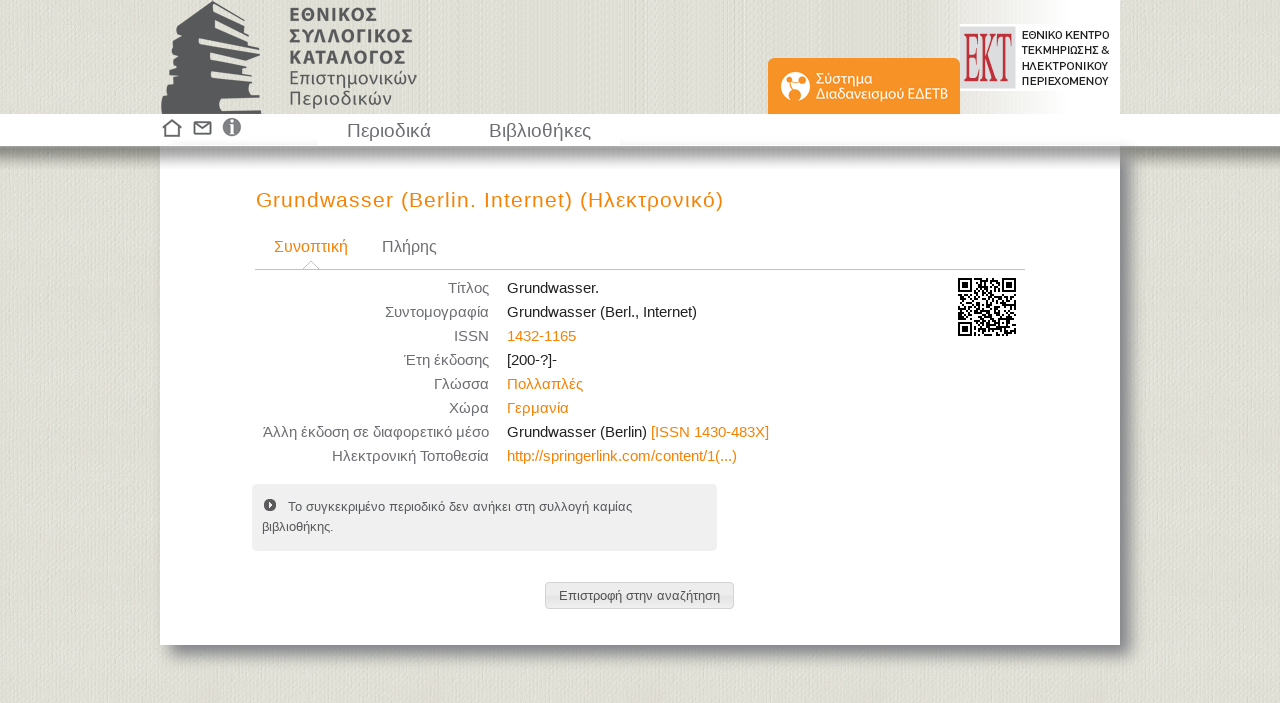

--- FILE ---
content_type: text/html;charset=UTF-8
request_url: https://eskep.ekt.gr/eskep/journal/show/49182/Grundwasser-%28Berlin.-Internet%29-%28%CE%97%CE%BB%CE%B5%CE%BA%CF%84%CF%81%CE%BF%CE%BD%CE%B9%CE%BA%CF%8C%29
body_size: 3880
content:















<!DOCTYPE html PUBLIC "-//W3C//DTD HTML 4.01//EN" "http://www.w3.org/TR/html4/strict.dtd">
<html>
<head>
<link rel="shortcut icon" href="/eskep/resources/images/graphics/sk_logo_symbol.png;jsessionid=F7638C7C0D67828C0F4B00329FE15817">
<meta http-equiv="Content-Type" content="text/html; charset=UTF-8">
<meta name="msvalidate.01" content="156CA2D063793175EAA45605540CBA87" />

<title>Grundwasser (Berlin. Internet) (Ηλεκτρονικό) - Εθνικός Συλλογικός Κατάλογος Επιστημονικών Περιοδικών</title>


<script type="text/javascript" src="/eskep/resources/js/jquery-1.7.1.min.js;jsessionid=F7638C7C0D67828C0F4B00329FE15817"></script>
<script type="text/javascript" src="/eskep/resources/js/jquery.dataTables.min.js;jsessionid=F7638C7C0D67828C0F4B00329FE15817"></script>
<script type="text/javascript" src="/eskep/resources/js/jquery-ui-1.8.16.custom.min.js;jsessionid=F7638C7C0D67828C0F4B00329FE15817"></script>
<script type="text/javascript" src="/eskep/resources/js/jquery.ekt.skap.common-1.0.js;jsessionid=F7638C7C0D67828C0F4B00329FE15817"></script>
<script type="text/javascript" src="/eskep/resources/js/jquery.datable.altString.js;jsessionid=F7638C7C0D67828C0F4B00329FE15817"></script>




<script type="text/javascript" src="/eskep/resources/js/jquery.qtip.min.js;jsessionid=F7638C7C0D67828C0F4B00329FE15817"></script>




<style type="text/css">
	
	@import "/eskep/resources/css/smoothness/jquery-ui-1.8.21.custom.css;jsessionid=F7638C7C0D67828C0F4B00329FE15817";
	
    @import "/eskep/resources/css/skap-ui.css;jsessionid=F7638C7C0D67828C0F4B00329FE15817";
    @import "/eskep/resources/css/jquery.qtip.min.css;jsessionid=F7638C7C0D67828C0F4B00329FE15817";
    
    .ui-tooltip-default .ui-tooltip-titlebar, .ui-tooltip-default .ui-tooltip-content {
		background-color: #6d6e73;
		text-align: center;
		line-height: 130%;
		color: #FFFFFF;
		border: none;
	}
	
	
	
</style>



	<style type="text/css" media="print">
	   @import  "/eskep/resources/css/skap-ui-print.css;jsessionid=F7638C7C0D67828C0F4B00329FE15817";
	</style>


 
<script type="text/javascript">
	
	var skapDataTable;
	
	$(function() {
		
		initializeDataTables();
	    
		initializeTabs();
	    
		initializeSearchControls();
	    
	    initializeMultipleSections();

	    $('div[id=infoMessage]').each(function() {
	    	$(this).infoMessage();
	    });

		$('div[id=errorMessage]').each(function() {
			$(this).infoMessage();
		});
	    
	    $(':button[name=actionBack]').click(function() {
	    	history.go(-1);
	    });
	    
	    $(":input[id=orderUiDecoratedButton]").button();
	    
	    $('span[class=required-field]').text('*');
	    
	    $('#footer div a img, #feature div a img').qtip({
			position: {
				my: 'bottom middle',
				at: 'top middle'
			}
		});
	    
	    
	    
	    
	    

	    

	});
	
	
	function initializeTabs() {
		$("#tabs").tabs({
			
			cache: true
		});
	}

	
	function initializeMultipleSections() {
		$('#container').createMultipleSections();
	}

	
	function initializeSearchControls() {
		$("#search-button").button();
	    
	    
	    	$('#search-input').focus();
	    
	}

	
	function initializeDataTables() {
		
		
			skapDataTable = $('#dataTable').dataTable({
			    "bJQueryUI": true,
			    
			    "bFilter": false,
			    
				"iDisplayLength": parseInt("10"),
				"oLanguage": {
		            "sLengthMenu": "Ανά σελίδα: _MENU_",
		            "sZeroRecords": "Δεν βρέθηκαν αποτελέσματα",
		            "sInfo": "Εμφανίζονται οι βιβλιοθήκες _START_ ως _END_ από συνολικά _TOTAL_",
		            "sInfoEmpty": "",
		            
		            "oPaginate": {
		                "sFirst": "Πρώτη",
		                "sPrevious": "Προηγούμενη",
		                "sNext": "Επόμενη",
		                "sLast": "Τελευταία"
		            }
		        },
		        "sPaginationType": "full_numbers"
		        
		        	, "aaSorting": []
		        
			});
		
				
		
		
		
	}
</script>

	
	<!-- Google tag (gtag.js) -->
	<script async src="https://www.googletagmanager.com/gtag/js?id=G-E5LX2FPR7B"></script>
	<script>
		window.dataLayer = window.dataLayer || [];
		function gtag(){dataLayer.push(arguments);}
		gtag('js', new Date());

		gtag('config', 'G-E5LX2FPR7B');
	</script>

</head>
<body>



<div id="skap-container">
<div id="skap-content">

<div id="header">
	<div id="header_inner_container">
		<div id="header_left">
			<a id="anchor_eskep" href="/eskep/;jsessionid=F7638C7C0D67828C0F4B00329FE15817">&nbsp;</a>
			<div id="header_right">
				<a id="anchor_ekt" target="_blank" href="http://www.ekt.gr">&nbsp;</a>
				<div class="inner">
					<div id="edetb_menu_top">
						<a href='/eskep/main;jsessionid=F7638C7C0D67828C0F4B00329FE15817'>
							<img src='/eskep/resources/images/graphics/sk_button_EDETB_2.png;jsessionid=F7638C7C0D67828C0F4B00329FE15817' width="192" height="56" alt="Σύστημα Διαδανεισμού ΕΔΕΤΒ"> 
						</a>
					</div>								
				</div>
			</div>
		</div>
	</div>
</div>






<div id="feature">
	<div class="inner">
		<div id="feature_images">
			<a href='/eskep/;jsessionid=F7638C7C0D67828C0F4B00329FE15817'>
				
				<img src='/eskep/resources/images/graphics/sk_home.png;jsessionid=F7638C7C0D67828C0F4B00329FE15817' width="24" height="24" alt="Κεντρική" title="Κεντρική"> 
			</a>
			<a href='/eskep/contact;jsessionid=F7638C7C0D67828C0F4B00329FE15817'>
				
				<img src='/eskep/resources/images/graphics/sk_contact.png;jsessionid=F7638C7C0D67828C0F4B00329FE15817' width="28" height="24" alt="Επικοινωνία" title="Επικοινωνία"> 
			</a>
			<a href='/eskep/info/1;jsessionid=F7638C7C0D67828C0F4B00329FE15817'>
				
				<img src='/eskep/resources/images/graphics/sk_info.png;jsessionid=F7638C7C0D67828C0F4B00329FE15817' width="23" height="24" alt="Πληροφορίες" title="Πληροφορίες"> 
			</a>
		</div>
		<ul id="menu">
		  <li><a href='/eskep/journal/search;jsessionid=F7638C7C0D67828C0F4B00329FE15817'>Περιοδικά</a></li>
		  <li><a href='/eskep/library/search;jsessionid=F7638C7C0D67828C0F4B00329FE15817'>Βιβλιοθήκες</a></li>
		</ul>
		
		
	</div>
	
</div>

<div id="main_container_wrapper">
	<div id="main_container_out">
		<div id="main_container_in" class="myshadow">
			
				
				<div id="title_wrapper">
					<div id="title1" class="corange">Grundwasser (Berlin. Internet) (Ηλεκτρονικό)</div>
					
				</div>
			
			<div class="wrapper">
				<div class="wrapper">

		




<script type="text/javascript">
	$(function() {

		
		$('#moreCode').click(function() {
			$('#codeImage').attr('src', '/eskep/code/journal/large/49182;jsessionid=F7638C7C0D67828C0F4B00329FE15817');
			$('#codeImage').load(function(){
				$("#dialog-code").dialog('open');
			});
		});
		
		$("#dialog-code").dialog({
			autoOpen: false,
			resizable: false,
			height: 460,
			width: 450,
			modal: true
		});
		
		$('#moreCode').qtip({
			position: {
				my: 'bottom middle',
				at: 'top middle'
			}
		});
		
		$("label", "#dataTable_length").before("<label class='myleft'>Ποιες βιβλιοθήκες διαθέτουν το περιοδικό</label>");
		
	
	
		
	
	
	
	
	
		
	});
</script>

<style type="text/css">

.library-table {
    margin-left: 0;
    margin-right: 0;
    width: auto;
}

.library-table td:first-child {
	min-width: 22%;
}

#newFieldCode {
	width: 200px;
}

#moreCode {
	float:right;
	position:relative;
	top:0;
	background-image: url("/eskep/code/journal/small/49182;jsessionid=F7638C7C0D67828C0F4B00329FE15817");
	background-repeat:no-repeat;
	cursor: pointer;
	width: 75px;
	height: 75px;
}

#tabs-1, #tabs-2, #tabs-3, #tabs-4 {
	padding: 0 0 5px 0;
	font-size: 12pt;
}

#tabs-3, #tabs-4 {
	padding-left: 25px;
}

#tabs-3 > table, #tabs-4 > table {
    font-size: 11pt;
}

#title1 {
	line-height: 100%;
}



#tabs-3 a {
	color: #F78102;
}

#tabs-4 a {
	color: #F78102;
}
</style>



<div id="dialog-code" title="QR code περιοδικού">
	<img id="codeImage" src="" width="400" height="400"/>
</div>



	<div id="tabs" class="tabs-bottom">
		<ul>
			<li><a href="#tabs-1">Συνοπτική</a></li>
			<li><a href="#tabs-2">Πλήρης</a></li>
			
		</ul>

		<div id="moreCode" title="Δείτε το QR code του περιοδικού">&nbsp;</div>
		
		<div id="tabs-1">	
			<table class="library-table">
				<tr><td>Τίτλος</td><td>Grundwasser. </td></tr>
<tr><td>Συντομογραφία</td><td>Grundwasser (Berl., Internet) </td></tr>
<tr><td>ISSN</td><td><a href='https://eskep.ekt.gr/eskep//journal/search?type=issn&q=1432-1165'>1432-1165</a></td></tr>
<tr><td>Έτη έκδοσης</td><td>[200-?]-</td></tr>
<tr><td>Γλώσσα</td><td><a href='https://eskep.ekt.gr/eskep//journal/search?t=LANGUAGE&q=34&n=Πολλαπλές'>Πολλαπλές</a></td></tr>
<tr><td>Χώρα</td><td><a href='https://eskep.ekt.gr/eskep//journal/search?t=COUNTRY&q=80&n=Γερμανία'>Γερμανία</a> </td></tr>
<tr><td>Άλλη έκδοση σε διαφορετικό μέσο</td><td>Grundwasser (Berlin) <a href='https://eskep.ekt.gr/eskep//journal/search?type=issn&q=1430-483X'>[ISSN 1430-483X]</a> </td></tr>
<tr><td>Ηλεκτρονική Τοποθεσία</td><td><a target='_blank'href='http://www.springerlink.com/content/108235'>http://springerlink.com/content/1(...)</a> </td></tr>

			</table>
		</div>
		<div id="tabs-2">
			<table class="library-table">
				<tr><td>Τίτλος</td><td>Grundwasser. </td></tr>
<tr><td>Τίτλος κλειδί</td><td>Grundwasser (Berlin. Internet) </td></tr>
<tr><td>Συντομογραφία</td><td>Grundwasser (Berl., Internet) </td></tr>
<tr><td>ISSN</td><td><a href='https://eskep.ekt.gr/eskep//journal/search?type=issn&q=1432-1165'>1432-1165</a></td></tr>
<tr><td>Έτη έκδοσης</td><td>[200-?]-</td></tr>
<tr><td>Δημοσίευση</td><td>Heidelberg ; <a href='https://eskep.ekt.gr/eskep//journal/search?type=publisherName&q=Springer'>Springer</a> </td></tr>
<tr><td>Πνευματική υπευθυνότητα</td><td>Fachsektion Hydrogeologie in der Deutschen Gesellschaft für Geowissenschaften </td></tr>
<tr><td></td><td>FH-DGG </td></tr>
<tr><td>Γλώσσα</td><td><a href='https://eskep.ekt.gr/eskep//journal/search?t=LANGUAGE&q=34&n=Πολλαπλές'>Πολλαπλές</a></td></tr>
<tr><td>Χώρα</td><td><a href='https://eskep.ekt.gr/eskep//journal/search?t=COUNTRY&q=80&n=Γερμανία'>Γερμανία</a> </td></tr>
<tr><td>Άλλη έκδοση σε διαφορετικό μέσο</td><td>Grundwasser (Berlin) <a href='https://eskep.ekt.gr/eskep//journal/search?type=issn&q=1430-483X'>[ISSN 1430-483X]</a> </td></tr>
<tr><td>UDC Ταξινόμηση</td><td>55 [current] </td></tr>
<tr><td>Ηλεκτρονική Τοποθεσία</td><td><a target='_blank'href='http://www.springerlink.com/content/108235'>http://springerlink.com/content/1(...)</a> </td></tr>

			</table>
		</div>
		
	</div>

	

	
	
		<div id='infoMessage' class='60'>Το συγκεκριμένο περιοδικό δεν ανήκει στη συλλογή καμίας βιβλιοθήκης.</div>
	
	<form method="get" action='/eskep/back;jsessionid=F7638C7C0D67828C0F4B00329FE15817'>
		<input type="hidden" name="url" value="" />
		<div id="button-div"><input id="orderUiDecoratedButton" type="submit" value="Επιστροφή στην αναζήτηση" /></div>
	</form>








</div>
	</div>
	<br/>
		</div>
	</div>
</div>



<div id="bottom_gap"></div>

</div>
</div>


	
	
		
		
		
		
		
		
		
		
		
		
		
		
		
		
		
		
		
		
		
	








<div id="footer">
	<iframe style="width: 100%; height: 100%" src="https://footer.ekt.gr/footer/request?locale=el&path=&id=17"/>
	
		
			
				
				
					
						
							
								
									
								
								
									
								
								
									
								
								
									
								
								
									
								
							
						
					
			
					
					
						
					
					
				
			
		
	
</div>

</body>
</html><script defer src="https://static.cloudflareinsights.com/beacon.min.js/vcd15cbe7772f49c399c6a5babf22c1241717689176015" integrity="sha512-ZpsOmlRQV6y907TI0dKBHq9Md29nnaEIPlkf84rnaERnq6zvWvPUqr2ft8M1aS28oN72PdrCzSjY4U6VaAw1EQ==" data-cf-beacon='{"version":"2024.11.0","token":"4bbad98079e04a02b703af6d27518b2d","server_timing":{"name":{"cfCacheStatus":true,"cfEdge":true,"cfExtPri":true,"cfL4":true,"cfOrigin":true,"cfSpeedBrain":true},"location_startswith":null}}' crossorigin="anonymous"></script>
